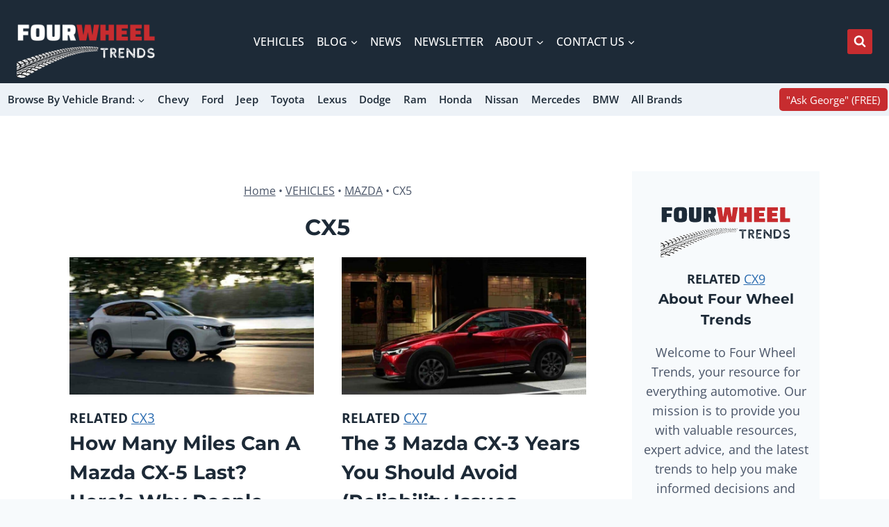

--- FILE ---
content_type: text/plain; charset=utf-8
request_url: https://ads.adthrive.com/http-api/cv2
body_size: 5532
content:
{"om":["-nc8iX5vSM8","01dy2a56","04897otm","06fkhpp4","07qjzu81","0iyi1awv","0kl5wonw","0osb6hrx","0sm4lr19","1","1011_119_6205231","1011_302_56233468","1011_302_56233481","1011_302_56233491","1011_302_56241522","1011_302_56651755","1011_302_56862074","1011_302_56982416","101780_1891/85406","1028_8728253","1028_8739738","10298ua7afe","10310289136970_594351372","10ua7afe","110_576777115309199355","110_583652883178231326","11142692","11509227","11734678","1185:1610326628","1185:1610326728","11896988","12010080","12010084","12010088","124842_8","124843_10","124848_8","124853_8","126xosdr","12850755","12850756","12_74_18113656","12_74_18113657","12gfb8kp","12n8yp46","13097422","1453468","1606221","1610326628","1610326728","1611092","16n4d5n2","17_23391206","17_24632114","17_24632116","17_24766949","17_24766988","17_24794113","17_24794125","1891/84813","1891/84814","1g2985heict","1g5heict","1h7yhpl7","1ns7eul1","202430_200_EAAYACogfp82etiOdza92P7KkqCzDPazG1s0NmTQfyLljZ.q7ScyBDr2wK8_","202430_200_EAAYACogrPcXlVDpv4mCpFHbtASH4.EGy-m7zq791oD26KFcrCUyBCeqWqs_","202430_200_EAAYACogtYltKBzKKHu7tAsMK.YhnNUUanUuxFU5V4rbhwKBIsMyBLNoHQo_","206_549410","2132:43435725","2132:45089307","2132:45697433","2132:45999649","2249:650662457","2249:691914577","2249:704141019","2249:704251784","2307:0hly8ynw","2307:0sm4lr19","2307:1g5heict","2307:34eys5wu","2307:43wt1o22","2307:4c9wb6f0","2307:4fk9nxse","2307:66m08xhz","2307:6wbm92qr","2307:7siwzlwt","2307:88rv7n3t","2307:8orkh93v","2307:9nex8xyd","2307:9ofmoaig","2307:b9ut4rp0","2307:bz4o9532","2307:c1hsjx06","2307:ckmb4c3j","2307:clbujs0n","2307:cuudl2xr","2307:f7piy8nj","2307:fmbueqst","2307:gsnlclo6","2307:hcazk16e","2307:hu17lm1b","2307:inex5i3c","2307:j4r0agpc","2307:jzqxffb2","2307:kr427sl9","2307:ll4el522","2307:nmuzeaa7","2307:nwbpobii","2307:o8icj9qr","2307:owpdp17p","2307:pj4s1p9u","2307:plth4l1a","2307:r0u09phz","2307:r8iau6rq","2307:s2ahu2ae","2307:tr35v3uz","2307:uis65v79","2307:vwg10e52","2307:w1ws81sy","2307:weipc92n","2307:x7xpgcfc","2307:yass8yy7","2307:zsviwgi5","23298t9uf9c","23t9uf9c","2409_15064_70_85808977","2409_25495_176_CR52092954","2409_25495_176_CR52092957","2409_25495_176_CR52150651","2409_25495_176_CR52240984","2409_25495_176_CR52241413","2409_25495_176_CR52241415","2409_25495_176_CR52241417","2409_25495_176_CR52241419","2409_25495_176_CR52241421","2409_25495_176_CR52249306","2409_25495_176_CR52249307","25048618","25_52qaclee","25_nin85bbg","25_oz31jrd0","25_sgaw7i5o","25_utberk8n","25_vfvpfnp8","25_xz6af56d","25_yi6qlg3p","26693891","2676:86945637","2676:86958618","2715_9888_262592","2715_9888_522710","2760:176_CR52150651","2760:176_CR52248722","2760:176_CR52248723","28152849","29414696","29414711","2974:8168476","2aqgm79d","2bih8d5k","2h298dl0sv1","2n4mwyxj","2s2986mbeo2","2vx824el","308_125203_21","308_125204_13","32447008","33419345","33605023","34182009","3490:CR52248722","3490:CR52248723","3490:CR52248725","3490:CR52248726","34eys5wu","3636:6286606","3646_185414_T26335189","3646_185414_T26469802","3658_1406006_T26266015","3658_1406006_T26266017","3658_1406006_T26266023","3658_1406006_T26266025","3658_1406006_T26266036","3658_1406006_T26266038","3658_1406006_T26266044","3658_142885_T26442533","3658_142885_T26442534","3658_15032_n4sd49eg","3658_15078_87gc0tji","3658_15078_cuudl2xr","3658_15078_revf1erj","3658_155735_plth4l1a","3658_15638_kr427sl9","3658_175625_bsgbu9lt","3658_17846_wg6d64ah","3658_184265_weipc92n","3658_203382_o8icj9qr","3658_216697_1g5heict","3658_216697_f04zcoco","3658_22070_kewggb2d","3658_24589_T26477918","3658_61825_f7piy8nj","3658_68620_T26526141","3658_93957_T26479487","3702_139777_24765527","3702_139777_T26561436","3702_139777_T26561475","3702_139777_T26561496","3702_139777_T26561509","3702_139777_T26561523","3745kao5","381513943572","3822:23149016","3858:9425232","39364467","3LMBEkP-wis","3g298zxu80d","3x0i061s","409_216497","409_220363","409_226312","409_227223","409_227224","42231859","43422062","43435725","43wt1o22","44023623","44629254","451ofy3j","458901553568","47633464","4771_67437_1610326628","481703827","485027845327","492063","492075","4947806","4972640","4_MUiYcn3b4","4c9wb6f0","4cepw60l","4etfwvf1","4fk9nxse","4y298esq9qe","514819301","516119490","52136743","52136747","52137182","52141873","5316_139700_4589264e-39c7-4b8f-ba35-5bd3dd2b4e3a","5316_139700_5546ab88-a7c9-405b-87de-64d5abc08339","5316_139700_cebab8a3-849f-4c71-9204-2195b7691600","5316_139700_de0a26f2-c9e8-45e5-9ac3-efb5f9064703","53v6aquw","542557320","549410","54tt2h8n","5504:203525","5504:203526","5504:203692","5504:203715","5510:n4sd49eg","5532:553781220","55344633","5563_66529_OADD2.7353083169082_14CHQFJEGBEH1W68BV","557_409_216396","557_409_216596","557_409_220139","557_409_226316","55826909","558_93_23t9uf9c","558_93_ln7h8v9d","558_93_plth4l1a","558_93_weipc92n","55964356","56071098","560_74_18236274","56341213","56617843","56635955","57149985","576777115309199355","578492932134530073","579199547309811353","583652883178231326","585739606472931592","591536735774266318","59664236","59664270","59664278","59873208","59873223","5j2wfnhs","5l03u8j0","60325468","609577512","60f5a06w","61085224","618576351","618876699","61900466","619089559","61916211","61916223","61916225","61916229","61926845","61932920","61932925","61945704","61945716","62187798","6226512945","6250_66552_1078081054","6250_66552_1165892183","627301267","627506494","628013471","628013474","628015148","628086965","628153053","628153170","628222860","628223277","628360579","628360582","628444262","628444349","628444433","628444439","628456307","628456310","628456313","628456382","628622163","628622169","628622172","628622241","628622244","628622247","628622250","628683371","628687043","628687157","628687460","628687463","628803013","628841673","629007394","629009180","629167998","629168001","629168010","629168565","629171196","629171202","62950770","629573857","63047267","630928655","63166899","63220448","632270819","632284028","632426865","632426961","632526247","632542639","632543287","632549440","636910768489","63barbg1","648104664","651637459","659216891404","659713728691","66m08xhz","680_99480_423997575","690_99485_1610326628","690_99485_1610326728","690_99485_1610349786","695879895","699227395","6ejtrnf9","6qqfd7uj","6tj9m7jw","6wbm92qr","6zt4aowl","702397981","702423494","703061816","705115233","705115332","705115442","705115523","705116521","705127202","706320056","708072155","708727053","708968732","709258004","709951498","729256632651","73mggl4h","74243_74_18482789","74243_74_18482790","74243_74_18482791","74243_74_18482792","74_18482790","74wv3qdx","77gj3an4","794545081389","794699395351","795585126690","795699342707","7969_149355_43422062","7fc6xgyo","7imiw6gw","7jvs1wj8","7qevw67b","7siwzlwt","7wmhqj53","8152859","8152879","8160967","8168540","8193076","8193078","87gc0tji","8b5u826e","8becnbf0","8d298oidghg","8doidghg","8h0jrkwl","8mxhvteo","8o298rkh93v","8orkh93v","9010/6d6f4081f445bfe6dd30563fe3476ab4","9057/0da634e56b4dee1eb149a27fcef83898","9057/1ed2e1a3f7522e9d5b4d247b57ab0c7c","9057/211d1f0fa71d1a58cabee51f2180e38f","9057/3697f0b9b3cf889bdae86ecafcf16c1d","9057/37a3ff30354283181bfb9fb2ec2f8f75","9057/b232bee09e318349723e6bde72381ba0","90_12491645","96ykypt4","9752243","97_8193073","9d5f8vic","9nex8xyd","DKT6hxpvlCE","E4WSOMeLzPI","KXbVAoi3Slg","NplsJAxRH1w","UVTSxpXK5RI","a3ts2hcp","a6ehim9f","arkbrnjf","b5298idbd4d","b5idbd4d","b90cwbcd","b9ut4rp0","bd5xg6f6","bfabg5d1","bmp4lbzm","bpwmigtk","bs298gbu9lt","bsgbu9lt","bxvl2c9f","bz4o9532","c1hsjx06","ciavbv3p","ckmb4c3j","clbujs0n","cp5md72y","cr-98xywk4tubxf","cr-98xywk4uubxf","cr-Bitc7n_p9iw__vat__49i_k_6v6_h_jce2vj5h_9v3kalhnq","cr-a9s2xf8vubwj","cr-aaw20e1subwj","cr-j5th5i2ru9vd","cr-j5th5i2rubxe","cr-jjuqcjevu9vd","cr-ndebulm8u9vd","cr-ndebulm8ubwe","cr-ndebulm8ubxe","cr-pn4oiy22uatj","cr-r5fqbsaru9vd","cr-r5fqbsarubwe","cu298udl2xr","d8yfzwos","ddr52z0n","dft15s69","dg2WmFvzosE","dgu3t9iq","e1qdkqyh","e2c76his","e5l8fjox","et4maksg","extremereach_creative_76559239","f04zcoco","f0u03q6w","f4may85r","f7piy8nj","f9bnzczs","fj2985atwid","fj5atwid","fmbueqst","ft79er7MHcU","g29thswx","gQTLVXipzA0","ha298f4w7r0","haf4w7r0","heyp82hb","hffavbt7","hhfvml3d","hpd1ic42","hr2985uo0z9","hu17lm1b","hu29817lm1b","i90isgt0","inex5i3c","ix298loxmvy","ixloxmvy","j4r0agpc","jldzmef4","jzqxffb2","kewggb2d","kf2988wbe4q","kf8wbe4q","kk5768bd","knoebx5v","kr427sl9","krcgprt9","ksrdc5dk","l45j4icj","lc1wx7d6","lc2981wx7d6","leb6igu0","ln7h8v9d","lxlnailk","m11epe1z","m8bu8w55","mc163wv6","mkzzyvlu","mtsc0nih","muaxvglt","muvxy961","mvvdiixj","n3egwnq7","n4sd49eg","n8w0plts","njz1puqv","nr2985arrhc","nr5arrhc","nszjot7z","nw298bpobii","nwbpobii","nx0p7cuj","o8icj9qr","oa298whpt33","ofoon6ir","op9gtamy","ov298eppo2h","owg2zchv","owpdp17p","oz31jrd0","p0odjzyt","p28f3jtb","pagvt0pd","pi6u4hm4","piwneqqj","pl298th4l1a","plth4l1a","pm9dmfkk","pt298h04qht","pth04qht","q855phcn","q9I-eRux9vU","qM1pWMu_Q2s","qo0xbumr","qqvgscdx","qt09ii59","r0u09phz","r8iau6rq","rdutzfe8","re298vf1erj","ri298aslz7g","riaslz7g","rz2981kxzaf","s2298ahu2ae","s2ahu2ae","s3wxy94d","s4s41bit","s829887ofe1","s887ofe1","sdeo60cf","sflyeogy","sq2983uu9ln","ssnofwh5","su5srz25","svinlp2o","t1dqw1q2","tcyib76d","ti0s3bz3","tr35v3uz","tvhhxsdx","u4atmpu4","u9ardq0d","uis65v79","ut42112berk8n","utberk8n","v0c192vr","v4rfqxto","v6298jdn8gd","v655isua","v6qt489s","v705kko8","v8cahio3","vdcb5d4i","ven7pu1c","vwg10e52","w1298ws81sy","w1ws81sy","w82ynfkl","we298ipc92n","weipc92n","wg6gg1ed","wih2rdv3","wk7ju0s9","wlxfvdbo","wn2a3vit","wxfnrapl","x420t9me","x7298xpgcfc","x7xpgcfc","xau90hsg","xnx5isri","xtxa8s2d","xwhet1qh","y1n5jppo","y47904lt","y51tr986","yboVxnUKUSE","yi6qlg3p","z2frsa4f","zaiy3lqy","zf298exqyi5","zfexqyi5","zi298bvsmsx","ziox91q0","zqr5evgv","zs3aw5p8","zsvdh1xi","ztlksnbe","zv298fjb0vm","zvfjb0vm","zw6jpag6","zwzjgvpw","2343608","2343609","2343612","2343613","2344374","2344375","2344386","5700:672549180","5700:672552173","638791959","638794438","643846157","672549180","672552173","707249248","7942757","7967351","7979132","7979135","cr-e9x05e8u27sm0","cr-e9x05e8u27uiu","cr-e9x05e8u27vix","cr-e9x05e8u27vjv","cr-e9x05h3s17sm0","cr-e9x05h3s17uiu","cr-e9x05h3s17vix","cr-e9x05h3s17vjv","cr-eas10j0u07sm0","cr-eas10j0u07uiu","cr-eas10j0u07vix","cr-edry0m0xt7sm0","cr-f6wv0m1t17sm0","cr-f6wv0m1t17uiu","f9cpze7e","nodohvfi","qnqfz5kx","t8wl12j1"],"pmp":[],"adomains":["123notices.com","1md.org","about.bugmd.com","acelauncher.com","adameve.com","akusoli.com","allyspin.com","arthrozene.com","askanexpertonline.com","atomapplications.com","bassbet.com","betsson.gr","biz-zone.co","bizreach.jp","braverx.com","bubbleroom.se","bugmd.com","buydrcleanspray.com","buysplashcleaner.com","byrna.com","capitaloneshopping.com","clarifion.com","combatironapparel.com","controlcase.com","convertwithwave.com","cotosen.com","countingmypennies.com","couponthatworks.com","cratedb.com","croisieurope.be","cs.money","dallasnews.com","definition.org","derila-ergo.com","dhgate.com","dhs.gov","displate.com","dothisforliver.com","easyprint.app","easyrecipefinder.co","easyview.app","ebook1g.peptidesciences.com","fabpop.net","familynow.club","filejomkt.run","fla-keys.com","folkaly.com","g123.jp","gameswaka.com","getbugmd.com","getconsumerchoice.com","getcubbie.com","gowavebrowser.co","gowdr.com","gransino.com","gratefulfinance.com","grosvenorcasinos.com","guard.io","hashtagchatter.com","hero-wars.com","holts.com","instantbuzz.net","investmentguru.com","itsmanual.com","jackpotcitycasino.com","justanswer.com","justanswer.es","la-date.com","lightinthebox.com","liverhealthformula.com","liverrenew.com","local.com","lovehoney.com","lowerjointpain.com","lulutox.com","lumoslearning.com","lymphsystemsupport.com","manuals-help.com","manualsdirectory.org","meccabingo.com","medimops.de","mensdrivingforce.com","millioner.com","miniretornaveis.com","mobiplus.me","mxplayer.in","myiq.com","nailfungus.ca","national-lottery.co.uk","naturalhealthreports.net","nbliver360.com","nervepaindiscovery.com","nikke-global.com","nordicspirit.co.uk","nuubu.com","onlinemanualspdf.co","original-play.com","outliermodel.com","paperela.com","paradisestays.site","parasiterelief.com","parasitesnomore.com","peta.org","photoshelter.com","plannedparenthood.org","playvod-za.com","printeasilyapp.com","printwithwave.com","profitor.com","prostaluxformula.com","quicklearnx.com","quickrecipehub.com","rakuten-sec.co.jp","rangeusa.com","refinancegold.com","robocat.com","royalcaribbean.com","saba.com.mx","shift.com","simple.life","spinbara.com","systeme.io","taboola.com","tackenberg.de","temu.com","tenfactorialrocks.com","theoceanac.com","topaipick.com","totaladblock.com","twinkl.com","usconcealedcarry.com","vagisil.com","vegashero.com","vegogarden.com","veryfast.io","viewmanuals.com","viewrecipe.net","viewtemplates.com","votervoice.net","vuse.com","wavebrowser.co","wavebrowserpro.com","weareplannedparenthood.org","winred.com","xiaflex.com","yourchamilia.com"]}

--- FILE ---
content_type: text/javascript
request_url: https://koala.sh/api/eucalyptus.js?domainId=6d38b607-65f9-4d08-b42d-a1cda1351bc0&page=https%3A%2F%2Ffourwheeltrends.com%2Fvehicles%2Fmazda%2Fcx5%2F
body_size: 4758
content:
// generated at 2026-02-02T21:51:53.178Z (133ms)

(function (window) {
  "use strict";

  const defaultConfig = {
    enableInternalLinks: true,
    enableInlineRelatedPosts: true,
    enableRelatedPostsAtBottom: true,
    enableSchema: true,
    autoRun: true,
    openLinksInNewTab: false,
    excludeLinksTo: [],
    css: `
      .kl-related-post__title {
        font-weight: bold;
      }

      .kl-related-post-list__item {
        margin-bottom: 10px;
      }

      .kl-related-post-list__container {
        margin: 0;
      }
    `,
    extraCss: "",
    schemaId: "koalalinks-schema",
    styleId: "koalalinks-styles",
    articleSelector: [".entry-content", ".elementor-widget-theme-post-content", ".woocommerce_archive_description", "main", "article"],
    relatedPostInsertBeforeSelector: "h2",
    relatedPostSkipCount: 0,
    inlineRelatedPostTemplate: `
      <div class="kl-inline-related-post">
        <span class="kl-related-post__title">RELATED</span>
        <a class="kl-related-post__link" href="{{url}}">{{title}}</a>
      </div>
    `,
    relatedPostListTargetSelector: [".entry-content", ".elementor-widget-theme-post-content"],
    relatedPostListCount: 5,
    relatedPostListTemplate: `
      <div class="kl-related-post-list">
        <h3 class="kl-related-post-list__header">Related Posts</h3>
        <ol class="kl-related-post-list__container">{{relatedPosts}}</ol>
      </div>
    `,
    relatedPostListItemTemplate: `
      <li class="kl-related-post-list__item">
        <a class="kl-related-post-list__link" href="{{url}}">
          {{title}}
        </a>
      </li>
    `,
    excludeInsertLinksInside: [
      "A",
      "FORM",
      "INPUT",
      "TEXTAREA",
      "SELECT",
      "BUTTON",
      "LABEL",
      "FIELDSET",
      "LEGEND",
      "DETAILS",
      "SUMMARY",
      "SCRIPT",
      "STYLE",
      "NOSCRIPT",
      "HEAD",
      "TITLE",
      "META",
      "LINK",
      "IMG",
      "AUDIO",
      "VIDEO",
      "IFRAME",
      "OBJECT",
      "EMBED",
      "CODE",
      "PRE",
      "KBD",
      "SAMP",
      "VAR",
      "H1",
      "H2",
      "H3",
      "H4",
      "H5",
      "H6",
      "CANVAS",
      "SVG",
      "MATH",
    ],
    enableClickAnalytics: true,
    analyticsEndpoint: "https://koala.sh/api/eucalyptus/",
  };

  const userConfig = window.KoalaLinksConfig || {};

  const KoalaLinks = {
    config: { ...defaultConfig, ...userConfig },
    hasRun: false,
    INTERNAL_LINKS: [{"url":"https://fourwheeltrends.com/automotive-news/","anchorText":"latest automotive news"}],
    RELATED_POSTS: [{"url":"https://fourwheeltrends.com/vehicles/mazda/cx3/","score":0.968100429,"title":"CX3"},{"url":"https://fourwheeltrends.com/vehicles/mazda/cx7/","score":0.959614336,"title":"CX7"},{"url":"https://fourwheeltrends.com/vehicles/mazda/cx9/","score":0.959218144,"title":"CX9"},{"url":"https://fourwheeltrends.com/vehicles/mazda/cx30/","score":0.95215261,"title":"CX30"},{"url":"https://fourwheeltrends.com/vehicles/mazda/","score":0.948414147,"title":"MAZDA"},{"url":"https://fourwheeltrends.com/what-are-the-different-mazda-cx-5-models-explained/","score":0.894735575,"title":"What are the Different Mazda CX-5 Models? (Explained!)"},{"url":"https://fourwheeltrends.com/is-a-mazda-cx-5-considered-an-suv/","score":0.882463694,"title":"Is a Mazda CX-5 considered an SUV? (Explained!)"},{"url":"https://fourwheeltrends.com/mazda-cx-5-years-to-avoid/","score":0.881534219,"title":"3 Mazda CX-5 Years To Avoid: Reliability, Lifespan, And Transmission Issues"}],
    SCHEMA: {"@context":"https://schema.org","@type":"WebPage","about":[],"mentions":[]},
    DOMAIN_ID: "6d38b607-65f9-4d08-b42d-a1cda1351bc0",

    run: function () {
      if (this.hasRun) {
        console.warn("Already ran");
        return;
      }

      this.hasRun = true;
      this.isSafeToAddRelatedPosts = true;

      this.articleElement = this.runStep("getArticleElement");

      this.runStep("addStyles");
      this.runStep("addInlineRelatedPosts");
      this.runStep("addBottomRelatedPosts");
      this.runStep("addInternalLinks");
      this.runStep("addSchema");
    },

    getArticleElement: function () {
      let selectors = this.config.articleSelector;

      if (typeof selectors === "string") {
        selectors = [selectors];
      }

      for (const selector of selectors) {
        const elements = document.querySelectorAll(selector);

        if (elements.length === 1) {
          console.log(`Found article element using selector: ${selector}`);
          return elements[0];
        }
      }

      console.warn("Using fallback article element");
      return this.getFallbackArticleElement();
    },

    getFallbackArticleElement: function () {
      function getContentScore(element) {
        const paragraphs = element.getElementsByTagName("p").length;
        const headers = element.querySelectorAll(
          "h1, h2, h3, h4, h5, h6"
        ).length;
        const contentElements = paragraphs + headers;
        const nestedDivs = element.getElementsByTagName("div").length;
        const density = contentElements / (nestedDivs + 1);
        const mixBonus = paragraphs > 0 && headers > 0 ? 1.5 : 1;
        return contentElements * density * mixBonus;
      }

      function generateSelector(element) {
        let selector = "";

        if (element.id) {
          return "#" + element.id;
        }

        if (element.classList.length) {
          selector = "." + Array.from(element.classList).join(".");
        }

        return element.tagName.toLowerCase() + selector;
      }

      let bestElement = null;
      let bestScore = 0;

      const containers = document.querySelectorAll(
        "div, article, main, section"
      );

      containers.forEach((container) => {
        const score = getContentScore(container);
        if (score > bestScore) {
          bestScore = score;
          bestElement = container;
        }
      });

      if (bestElement) {
        console.log(
          `Using best element ${generateSelector(
            bestElement
          )} as article container`
        );
        this.isSafeToAddRelatedPosts =
          bestElement.querySelectorAll(":scope > h2").length > 1;

        if (!this.isSafeToAddRelatedPosts) {
          console.warn(
            "Not safe to add related posts, please update the articleSelector configuration option"
          );
        }

        return bestElement;
      }

      this.isSafeToAddRelatedPosts = false;
      console.warn("No suitable article container found");
      return document.body;
    },

    runStep(funcName, ...args) {
      console.group(`step: ${funcName}`);
      const startTime = performance.now();
      let result;

      try {
        result = this[funcName](...args);
      } catch (error) {
        console.error(error);
      }

      const duration = performance.now() - startTime;
      console.log(`Duration: ${duration.toFixed(2)}ms`);
      console.groupEnd();

      return result;
    },

    addInternalLinks(links) {
      if (!this.config.enableInternalLinks) {
        console.log("Internal links disabled");
        return;
      }

      links = links || this.INTERNAL_LINKS;

      if (!Array.isArray(links) || links.length === 0) {
        console.log("No internal links found");
        return;
      }

      const textNodes = this.findValidTextNodes(this.articleElement);
      const anchorMap = {};

      links.forEach((link) => {
        if (link.url === window.location.href) {
          return;
        }
        
        if (this.config.excludeLinksTo && this.config.excludeLinksTo.length > 0) {
          const shouldExclude = this.config.excludeLinksTo.some(path => link.url.includes(path));
          if (shouldExclude) {
            console.log(`Skipping internal link to excluded URL: ${link.url}`);
            return;
          }
        }
        
        anchorMap[link.anchorText.toLowerCase()] = link;
      });

      const allAnchors = Object.keys(anchorMap);

      if (allAnchors.length === 0) return;

      const bigRegex = new RegExp(
        `\\b(${allAnchors
          .map((string) => {
            return string.replace(/[.*+?^${}()|[\]\\]/g, "\\$&");
          })
          .join("|")})\\b`,
        "gi"
      );

      const replaced = new Set();

      textNodes.forEach((node) => {
        const originalText = node.textContent;
        let fragment = null;
        let lastIndex = 0;
        let isNodeReplaced = false;

        originalText.replace(bigRegex, (match, p1, offset) => {
          if (isNodeReplaced || replaced.has(match.toLowerCase())) {
            return match;
          }

          isNodeReplaced = true;
          replaced.add(match.toLowerCase());

          const linkData = anchorMap[match.toLowerCase()];

          if (!linkData) {
            return;
          }

          const a = document.createElement("a");
          a.href = linkData.url;
          a.textContent = match;
          a.setAttribute("data-added-by-koalalinks", "true");

          if (this.config.openLinksInNewTab) {
            a.target = "_blank";
            a.rel = "noopener noreferrer";
          }

          this.addClickAnalytics(a, "internal");

          fragment = document.createDocumentFragment();

          if (offset > lastIndex) {
            fragment.appendChild(
              document.createTextNode(originalText.slice(lastIndex, offset))
            );
          }

          fragment.appendChild(a);
          lastIndex = offset + match.length;

          return match;
        });

        if (fragment === null) {
          return;
        }

        if (lastIndex < originalText.length) {
          fragment.appendChild(
            document.createTextNode(originalText.slice(lastIndex))
          );
        }

        node.parentNode.replaceChild(fragment, node);
      });
    },

    findValidTextNodes: function (element) {
      const walker = document.createTreeWalker(
        element,
        NodeFilter.SHOW_TEXT,
        {
          acceptNode: function (node) {
            return this.isValidNodeForLink(node)
              ? NodeFilter.FILTER_ACCEPT
              : NodeFilter.FILTER_REJECT;
          }.bind(this),
        },
        false
      );

      const textNodes = [];
      let node;

      while ((node = walker.nextNode())) {
        textNodes.push(node);
      }

      return textNodes;
    },

    isValidNodeForLink: function (node) {
      let ancestor = node.parentNode;

      while (ancestor && ancestor !== this.articleElement) {
        if (ancestor.parentNode)
          if (
            this.config.excludeInsertLinksInside.includes(
              ancestor.nodeName.toUpperCase()
            )
          ) {
            return false;
          }

        ancestor = ancestor.parentNode;
      }

      return true;
    },

    addSchema: function (schema) {
      if (!this.config.enableSchema) {
        console.log("Schema disabled");
        return;
      }

      schema = schema || this.SCHEMA;

      if (!schema || typeof schema !== "object") {
        console.log("No schema found");
        return;
      }

      const existingSchema = document.getElementById(this.config.schemaId);

      if (existingSchema) {
        console.log("Updating existing schema");
        existingSchema.textContent = JSON.stringify(schema);
        return;
      }

      const script = document.createElement("script");
      script.id = this.config.schemaId;
      script.type = "application/ld+json";
      script.text = JSON.stringify(schema);
      document.head.appendChild(script);
    },

    addInlineRelatedPosts: function (posts) {
      if (!this.isSafeToAddRelatedPosts) {
        console.log("Not safe to add related posts");
        return;
      }

      if (!this.config.enableInlineRelatedPosts) {
        console.log("Inline related posts disabled");
        return;
      }

      posts = posts || this.RELATED_POSTS;

      if (!Array.isArray(posts)) return;

      posts = posts.filter((post) => {
        if (!post.url || !post.title) return false;
        
        if (this.config.excludeLinksTo && this.config.excludeLinksTo.length > 0) {
          const shouldExclude = this.config.excludeLinksTo.some(path => post.url.includes(path));
          if (shouldExclude) {
            console.log(`Skipping related post to excluded URL: ${post.url}`);
            return false;
          }
        }
        
        return true;
      });

      if (posts.length === 0) {
        console.log("No related posts found");
        return;
      }

      if (!this.config.inlineRelatedPostTemplate) {
        console.log("No related post template found in config");
        return;
      }

      const relatedPostInsertBeforeElements =
        this.articleElement.querySelectorAll(
          this.config.relatedPostInsertBeforeSelector
        );

      if (relatedPostInsertBeforeElements.length === 0) {
        console.warn(
          `No "${this.config.relatedPostInsertBeforeSelector}" elements found in the target element`
        );
        return;
      }

      relatedPostInsertBeforeElements.forEach((ele, index) => {
        if (index < this.config.relatedPostSkipCount) {
          return;
        }

        const post = posts[index % posts.length];
        const relatedPost = document.createElement("div");

        relatedPost.innerHTML = this.config.inlineRelatedPostTemplate
          .replace(/{{url}}/g, post.url)
          .replace(/{{title}}/g, post.title || post.url);

        relatedPost.querySelectorAll("a").forEach((link) => {
          if (this.config.openLinksInNewTab) {
            link.target = "_blank";
            link.rel = "noopener noreferrer";
          }

          this.addClickAnalytics(link, "related");
        });

        ele.parentNode.insertBefore(relatedPost.firstElementChild, ele);
      });
    },

    addBottomRelatedPosts: function (posts) {
      if (!this.config.enableRelatedPostsAtBottom) {
        console.log("Bottom related posts disabled");
        return;
      }

      posts = posts || this.RELATED_POSTS;

      if (!Array.isArray(posts)) return;

      posts = posts.filter((post) => {
        if (!post.url || !post.title) return false;
        
        if (this.config.excludeLinksTo && this.config.excludeLinksTo.length > 0) {
          const shouldExclude = this.config.excludeLinksTo.some(path => post.url.includes(path));
          if (shouldExclude) {
            console.log(`Skipping bottom related post to excluded URL: ${post.url}`);
            return false;
          }
        }
        
        return true;
      });

      if (posts.length === 0) {
        console.log("No related posts for bottom section found");
        return;
      }

      if (!this.config.relatedPostListTemplate) {
        console.log("No bottom related post template found in config");
        return;
      }

      const selectors = Array.isArray(this.config.relatedPostListTargetSelector)
        ? this.config.relatedPostListTargetSelector
        : [this.config.relatedPostListTargetSelector];

      if (selectors.length === 0) {
        console.warn("No related post target selectors found");
        return;
      }

      const relatedPostsHtml = posts
        .slice(0, this.config.relatedPostListCount)
        .map((post) =>
          this.config.relatedPostListItemTemplate
            .replace(/{{url}}/g, post.url)
            .replace(/{{title}}/g, post.title || post.url)
        )
        .join("");

      const relatedPostsContainer = document.createElement("div");
      relatedPostsContainer.innerHTML =
        this.config.relatedPostListTemplate.replace(
          /{{relatedPosts}}/g,
          relatedPostsHtml
        );

      relatedPostsContainer.querySelectorAll("a").forEach((link) => {
        if (this.config.openLinksInNewTab) {
          link.target = "_blank";
          link.rel = "noopener noreferrer";
        }

        this.addClickAnalytics(link, "related");
      });

      for (const selector of selectors) {
        const elements = document.querySelectorAll(selector);

        if (elements.length === 1) {
          elements[0].appendChild(relatedPostsContainer.firstElementChild);
          return;
        }
      }
    },

    addStyles: function () {
      if (!this.config.css && !this.configs.extraCss) {
        return;
      }

      const fullCss = [this.config.css, this.config.extraCss]
        .filter(Boolean)
        .join("\n");

      const existingStyle = document.getElementById(this.config.styleId);

      if (existingStyle) {
        console.log("Updating existing style");
        existingStyle.textContent = fullCss;
        return;
      }

      const style = document.createElement("style");
      style.id = this.config.styleId;
      style.textContent = fullCss;
      document.head.appendChild(style);
    },

    addClickAnalytics: function (element, type) {
      if (!this.config.enableClickAnalytics || !navigator.sendBeacon) {
        return;
      }

      element.addEventListener("click", () => {
        const data = {
          event: "click_analytics",
          type,
          url: element.href,
          domainId: this.DOMAIN_ID,
          timestamp: new Date().toISOString(),
        };

        const blob = new Blob([JSON.stringify(data)], {
          type: "application/json",
        });

        navigator.sendBeacon(this.config.analyticsEndpoint, blob);
      });
    },
  };

  if (window.KoalaLinks) {
    console.error(
      "KoalaLinks: Already loaded. Warning: This script should only be loaded once per page."
    );
    return;
  }

  window.KoalaLinks = KoalaLinks;

  console.group("KoalaLinks: Initialized");

  if (KoalaLinks.config.autoRun) {
    if (document.readyState === "loading") {
      document.addEventListener("DOMContentLoaded", () => KoalaLinks.run());
    } else {
      KoalaLinks.run();
    }
  }
})(window);
